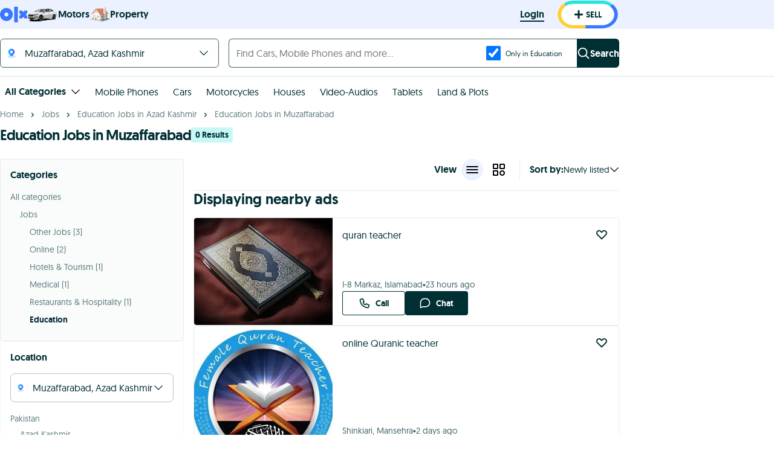

--- FILE ---
content_type: text/html; charset=utf-8
request_url: https://www.google.com/recaptcha/api2/aframe
body_size: 183
content:
<!DOCTYPE HTML><html><head><meta http-equiv="content-type" content="text/html; charset=UTF-8"></head><body><script nonce="zd8dIZwQREF5d8yq5UbAqg">/** Anti-fraud and anti-abuse applications only. See google.com/recaptcha */ try{var clients={'sodar':'https://pagead2.googlesyndication.com/pagead/sodar?'};window.addEventListener("message",function(a){try{if(a.source===window.parent){var b=JSON.parse(a.data);var c=clients[b['id']];if(c){var d=document.createElement('img');d.src=c+b['params']+'&rc='+(localStorage.getItem("rc::a")?sessionStorage.getItem("rc::b"):"");window.document.body.appendChild(d);sessionStorage.setItem("rc::e",parseInt(sessionStorage.getItem("rc::e")||0)+1);localStorage.setItem("rc::h",'1768728554874');}}}catch(b){}});window.parent.postMessage("_grecaptcha_ready", "*");}catch(b){}</script></body></html>